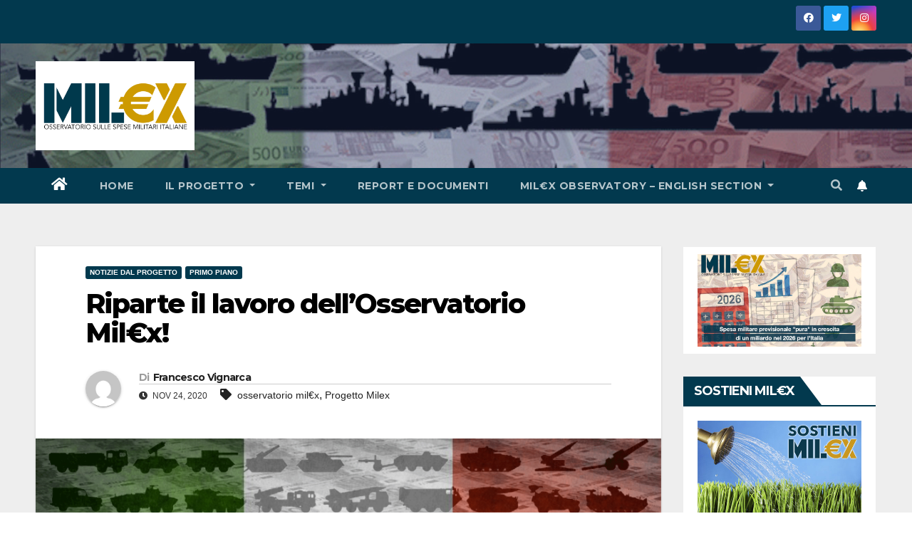

--- FILE ---
content_type: text/html; charset=UTF-8
request_url: https://www.milex.org/2020/11/24/riparte-il-lavoro-dellosservatorio-milex/
body_size: 15950
content:
<!DOCTYPE html>
<html lang="it-IT">
<head>
<meta charset="UTF-8">
<meta name="viewport" content="width=device-width, initial-scale=1">
<link rel="profile" href="http://gmpg.org/xfn/11">
<title>Riparte il lavoro dell&#039;Osservatorio Mil€x! - MIL€X Osservatorio sulle spese militari italiane</title>
<meta name='robots' content='max-image-preview:large' />

<!-- This site is optimized with the Yoast SEO plugin v11.5 - https://yoast.com/wordpress/plugins/seo/ -->
<link rel="canonical" href="https://www.milex.org/2020/11/24/riparte-il-lavoro-dellosservatorio-milex/" />
<meta property="og:locale" content="it_IT" />
<meta property="og:type" content="article" />
<meta property="og:title" content="Riparte il lavoro dell&#039;Osservatorio Mil€x!" />
<meta property="og:description" content="Dopo alcuni mesi di stasi (dovuti alle situazioni emergenziali e problematiche causate dalla pandemia di Covid-19, che hanno avuto ripercussioni anche sulla nostra attività) siamo finalmente in grado di annunciare con soddifazione che stanno per ritornare gli aggiornamenti, gli studi, le analisi, le diffusioni di dati derivanti dal lavoro del nostro Osservatorio Mil€x. Riprendiamo la &hellip;" />
<meta property="og:url" content="https://www.milex.org/2020/11/24/riparte-il-lavoro-dellosservatorio-milex/" />
<meta property="og:site_name" content="MIL€X Osservatorio sulle spese militari italiane" />
<meta property="article:tag" content="osservatorio mil€x" />
<meta property="article:tag" content="Progetto Milex" />
<meta property="article:section" content="Notizie dal progetto" />
<meta property="article:published_time" content="2020-11-24T16:43:18+01:00" />
<meta property="article:modified_time" content="2020-11-24T16:45:46+01:00" />
<meta property="og:updated_time" content="2020-11-24T16:45:46+01:00" />
<meta property="og:image" content="https://www.milex.org/wp-content/uploads/2017/06/start.jpg" />
<meta property="og:image:secure_url" content="https://www.milex.org/wp-content/uploads/2017/06/start.jpg" />
<meta property="og:image:width" content="1920" />
<meta property="og:image:height" content="1080" />
<meta name="twitter:card" content="summary_large_image" />
<meta name="twitter:description" content="Dopo alcuni mesi di stasi (dovuti alle situazioni emergenziali e problematiche causate dalla pandemia di Covid-19, che hanno avuto ripercussioni anche sulla nostra attività) siamo finalmente in grado di annunciare con soddifazione che stanno per ritornare gli aggiornamenti, gli studi, le analisi, le diffusioni di dati derivanti dal lavoro del nostro Osservatorio Mil€x. Riprendiamo la [&hellip;]" />
<meta name="twitter:title" content="Riparte il lavoro dell&#039;Osservatorio Mil€x!" />
<meta name="twitter:image" content="http://www.milex.org/wp-content/uploads/2017/06/start.jpg" />
<script type='application/ld+json' class='yoast-schema-graph yoast-schema-graph--main'>{"@context":"https://schema.org","@graph":[{"@type":"Organization","@id":"https://www.milex.org/#organization","name":"","url":"https://www.milex.org/","sameAs":[]},{"@type":"WebSite","@id":"https://www.milex.org/#website","url":"https://www.milex.org/","name":"MIL\u20acX Osservatorio sulle spese militari italiane","publisher":{"@id":"https://www.milex.org/#organization"},"potentialAction":{"@type":"SearchAction","target":"https://www.milex.org/?s={search_term_string}","query-input":"required name=search_term_string"}},{"@type":"ImageObject","@id":"https://www.milex.org/2020/11/24/riparte-il-lavoro-dellosservatorio-milex/#primaryimage","url":"https://www.milex.org/wp-content/uploads/2017/06/start.jpg","width":1920,"height":1080},{"@type":"WebPage","@id":"https://www.milex.org/2020/11/24/riparte-il-lavoro-dellosservatorio-milex/#webpage","url":"https://www.milex.org/2020/11/24/riparte-il-lavoro-dellosservatorio-milex/","inLanguage":"it-IT","name":"Riparte il lavoro dell&#039;Osservatorio Mil\u20acx! - MIL\u20acX Osservatorio sulle spese militari italiane","isPartOf":{"@id":"https://www.milex.org/#website"},"primaryImageOfPage":{"@id":"https://www.milex.org/2020/11/24/riparte-il-lavoro-dellosservatorio-milex/#primaryimage"},"datePublished":"2020-11-24T16:43:18+01:00","dateModified":"2020-11-24T16:45:46+01:00"},{"@type":"Article","@id":"https://www.milex.org/2020/11/24/riparte-il-lavoro-dellosservatorio-milex/#article","isPartOf":{"@id":"https://www.milex.org/2020/11/24/riparte-il-lavoro-dellosservatorio-milex/#webpage"},"author":{"@id":"https://www.milex.org/author/admin_milex-org/#author"},"headline":"Riparte il lavoro dell&#8217;Osservatorio Mil\u20acx!","datePublished":"2020-11-24T16:43:18+01:00","dateModified":"2020-11-24T16:45:46+01:00","commentCount":0,"mainEntityOfPage":{"@id":"https://www.milex.org/2020/11/24/riparte-il-lavoro-dellosservatorio-milex/#webpage"},"publisher":{"@id":"https://www.milex.org/#organization"},"image":{"@id":"https://www.milex.org/2020/11/24/riparte-il-lavoro-dellosservatorio-milex/#primaryimage"},"keywords":"osservatorio mil\u20acx,Progetto Milex","articleSection":"Notizie dal progetto,Primo piano"},{"@type":["Person"],"@id":"https://www.milex.org/author/admin_milex-org/#author","name":"Francesco Vignarca","image":{"@type":"ImageObject","@id":"https://www.milex.org/#authorlogo","url":"https://secure.gravatar.com/avatar/6673a5365df93f6cf8b91d6bddcd55f4?s=96&d=mm&r=g","caption":"Francesco Vignarca"},"sameAs":[]}]}</script>
<!-- / Yoast SEO plugin. -->

<link rel='dns-prefetch' href='//fonts.googleapis.com' />
<link rel="alternate" type="application/rss+xml" title="MIL€X Osservatorio sulle spese militari italiane &raquo; Feed" href="https://www.milex.org/feed/" />
<link rel="alternate" type="application/rss+xml" title="MIL€X Osservatorio sulle spese militari italiane &raquo; Feed dei commenti" href="https://www.milex.org/comments/feed/" />
<script type="text/javascript">
window._wpemojiSettings = {"baseUrl":"https:\/\/s.w.org\/images\/core\/emoji\/14.0.0\/72x72\/","ext":".png","svgUrl":"https:\/\/s.w.org\/images\/core\/emoji\/14.0.0\/svg\/","svgExt":".svg","source":{"concatemoji":"https:\/\/www.milex.org\/wp-includes\/js\/wp-emoji-release.min.js?ver=6.2.8"}};
/*! This file is auto-generated */
!function(e,a,t){var n,r,o,i=a.createElement("canvas"),p=i.getContext&&i.getContext("2d");function s(e,t){p.clearRect(0,0,i.width,i.height),p.fillText(e,0,0);e=i.toDataURL();return p.clearRect(0,0,i.width,i.height),p.fillText(t,0,0),e===i.toDataURL()}function c(e){var t=a.createElement("script");t.src=e,t.defer=t.type="text/javascript",a.getElementsByTagName("head")[0].appendChild(t)}for(o=Array("flag","emoji"),t.supports={everything:!0,everythingExceptFlag:!0},r=0;r<o.length;r++)t.supports[o[r]]=function(e){if(p&&p.fillText)switch(p.textBaseline="top",p.font="600 32px Arial",e){case"flag":return s("\ud83c\udff3\ufe0f\u200d\u26a7\ufe0f","\ud83c\udff3\ufe0f\u200b\u26a7\ufe0f")?!1:!s("\ud83c\uddfa\ud83c\uddf3","\ud83c\uddfa\u200b\ud83c\uddf3")&&!s("\ud83c\udff4\udb40\udc67\udb40\udc62\udb40\udc65\udb40\udc6e\udb40\udc67\udb40\udc7f","\ud83c\udff4\u200b\udb40\udc67\u200b\udb40\udc62\u200b\udb40\udc65\u200b\udb40\udc6e\u200b\udb40\udc67\u200b\udb40\udc7f");case"emoji":return!s("\ud83e\udef1\ud83c\udffb\u200d\ud83e\udef2\ud83c\udfff","\ud83e\udef1\ud83c\udffb\u200b\ud83e\udef2\ud83c\udfff")}return!1}(o[r]),t.supports.everything=t.supports.everything&&t.supports[o[r]],"flag"!==o[r]&&(t.supports.everythingExceptFlag=t.supports.everythingExceptFlag&&t.supports[o[r]]);t.supports.everythingExceptFlag=t.supports.everythingExceptFlag&&!t.supports.flag,t.DOMReady=!1,t.readyCallback=function(){t.DOMReady=!0},t.supports.everything||(n=function(){t.readyCallback()},a.addEventListener?(a.addEventListener("DOMContentLoaded",n,!1),e.addEventListener("load",n,!1)):(e.attachEvent("onload",n),a.attachEvent("onreadystatechange",function(){"complete"===a.readyState&&t.readyCallback()})),(e=t.source||{}).concatemoji?c(e.concatemoji):e.wpemoji&&e.twemoji&&(c(e.twemoji),c(e.wpemoji)))}(window,document,window._wpemojiSettings);
</script>
<style type="text/css">
img.wp-smiley,
img.emoji {
	display: inline !important;
	border: none !important;
	box-shadow: none !important;
	height: 1em !important;
	width: 1em !important;
	margin: 0 0.07em !important;
	vertical-align: -0.1em !important;
	background: none !important;
	padding: 0 !important;
}
</style>
	<link rel='stylesheet' id='jellyfish_cw_css-css' href='https://www.milex.org/wp-content/plugins/jellyfish-counter-widget/jellyfish-odometer-class/css/jellyfish-counter.css?ver=6.2.8' type='text/css' media='all' />
<link rel='stylesheet' id='wp-block-library-css' href='https://www.milex.org/wp-includes/css/dist/block-library/style.min.css?ver=6.2.8' type='text/css' media='all' />
<link rel='stylesheet' id='classic-theme-styles-css' href='https://www.milex.org/wp-includes/css/classic-themes.min.css?ver=6.2.8' type='text/css' media='all' />
<style id='global-styles-inline-css' type='text/css'>
body{--wp--preset--color--black: #000000;--wp--preset--color--cyan-bluish-gray: #abb8c3;--wp--preset--color--white: #ffffff;--wp--preset--color--pale-pink: #f78da7;--wp--preset--color--vivid-red: #cf2e2e;--wp--preset--color--luminous-vivid-orange: #ff6900;--wp--preset--color--luminous-vivid-amber: #fcb900;--wp--preset--color--light-green-cyan: #7bdcb5;--wp--preset--color--vivid-green-cyan: #00d084;--wp--preset--color--pale-cyan-blue: #8ed1fc;--wp--preset--color--vivid-cyan-blue: #0693e3;--wp--preset--color--vivid-purple: #9b51e0;--wp--preset--gradient--vivid-cyan-blue-to-vivid-purple: linear-gradient(135deg,rgba(6,147,227,1) 0%,rgb(155,81,224) 100%);--wp--preset--gradient--light-green-cyan-to-vivid-green-cyan: linear-gradient(135deg,rgb(122,220,180) 0%,rgb(0,208,130) 100%);--wp--preset--gradient--luminous-vivid-amber-to-luminous-vivid-orange: linear-gradient(135deg,rgba(252,185,0,1) 0%,rgba(255,105,0,1) 100%);--wp--preset--gradient--luminous-vivid-orange-to-vivid-red: linear-gradient(135deg,rgba(255,105,0,1) 0%,rgb(207,46,46) 100%);--wp--preset--gradient--very-light-gray-to-cyan-bluish-gray: linear-gradient(135deg,rgb(238,238,238) 0%,rgb(169,184,195) 100%);--wp--preset--gradient--cool-to-warm-spectrum: linear-gradient(135deg,rgb(74,234,220) 0%,rgb(151,120,209) 20%,rgb(207,42,186) 40%,rgb(238,44,130) 60%,rgb(251,105,98) 80%,rgb(254,248,76) 100%);--wp--preset--gradient--blush-light-purple: linear-gradient(135deg,rgb(255,206,236) 0%,rgb(152,150,240) 100%);--wp--preset--gradient--blush-bordeaux: linear-gradient(135deg,rgb(254,205,165) 0%,rgb(254,45,45) 50%,rgb(107,0,62) 100%);--wp--preset--gradient--luminous-dusk: linear-gradient(135deg,rgb(255,203,112) 0%,rgb(199,81,192) 50%,rgb(65,88,208) 100%);--wp--preset--gradient--pale-ocean: linear-gradient(135deg,rgb(255,245,203) 0%,rgb(182,227,212) 50%,rgb(51,167,181) 100%);--wp--preset--gradient--electric-grass: linear-gradient(135deg,rgb(202,248,128) 0%,rgb(113,206,126) 100%);--wp--preset--gradient--midnight: linear-gradient(135deg,rgb(2,3,129) 0%,rgb(40,116,252) 100%);--wp--preset--duotone--dark-grayscale: url('#wp-duotone-dark-grayscale');--wp--preset--duotone--grayscale: url('#wp-duotone-grayscale');--wp--preset--duotone--purple-yellow: url('#wp-duotone-purple-yellow');--wp--preset--duotone--blue-red: url('#wp-duotone-blue-red');--wp--preset--duotone--midnight: url('#wp-duotone-midnight');--wp--preset--duotone--magenta-yellow: url('#wp-duotone-magenta-yellow');--wp--preset--duotone--purple-green: url('#wp-duotone-purple-green');--wp--preset--duotone--blue-orange: url('#wp-duotone-blue-orange');--wp--preset--font-size--small: 13px;--wp--preset--font-size--medium: 20px;--wp--preset--font-size--large: 36px;--wp--preset--font-size--x-large: 42px;--wp--preset--spacing--20: 0.44rem;--wp--preset--spacing--30: 0.67rem;--wp--preset--spacing--40: 1rem;--wp--preset--spacing--50: 1.5rem;--wp--preset--spacing--60: 2.25rem;--wp--preset--spacing--70: 3.38rem;--wp--preset--spacing--80: 5.06rem;--wp--preset--shadow--natural: 6px 6px 9px rgba(0, 0, 0, 0.2);--wp--preset--shadow--deep: 12px 12px 50px rgba(0, 0, 0, 0.4);--wp--preset--shadow--sharp: 6px 6px 0px rgba(0, 0, 0, 0.2);--wp--preset--shadow--outlined: 6px 6px 0px -3px rgba(255, 255, 255, 1), 6px 6px rgba(0, 0, 0, 1);--wp--preset--shadow--crisp: 6px 6px 0px rgba(0, 0, 0, 1);}:where(.is-layout-flex){gap: 0.5em;}body .is-layout-flow > .alignleft{float: left;margin-inline-start: 0;margin-inline-end: 2em;}body .is-layout-flow > .alignright{float: right;margin-inline-start: 2em;margin-inline-end: 0;}body .is-layout-flow > .aligncenter{margin-left: auto !important;margin-right: auto !important;}body .is-layout-constrained > .alignleft{float: left;margin-inline-start: 0;margin-inline-end: 2em;}body .is-layout-constrained > .alignright{float: right;margin-inline-start: 2em;margin-inline-end: 0;}body .is-layout-constrained > .aligncenter{margin-left: auto !important;margin-right: auto !important;}body .is-layout-constrained > :where(:not(.alignleft):not(.alignright):not(.alignfull)){max-width: var(--wp--style--global--content-size);margin-left: auto !important;margin-right: auto !important;}body .is-layout-constrained > .alignwide{max-width: var(--wp--style--global--wide-size);}body .is-layout-flex{display: flex;}body .is-layout-flex{flex-wrap: wrap;align-items: center;}body .is-layout-flex > *{margin: 0;}:where(.wp-block-columns.is-layout-flex){gap: 2em;}.has-black-color{color: var(--wp--preset--color--black) !important;}.has-cyan-bluish-gray-color{color: var(--wp--preset--color--cyan-bluish-gray) !important;}.has-white-color{color: var(--wp--preset--color--white) !important;}.has-pale-pink-color{color: var(--wp--preset--color--pale-pink) !important;}.has-vivid-red-color{color: var(--wp--preset--color--vivid-red) !important;}.has-luminous-vivid-orange-color{color: var(--wp--preset--color--luminous-vivid-orange) !important;}.has-luminous-vivid-amber-color{color: var(--wp--preset--color--luminous-vivid-amber) !important;}.has-light-green-cyan-color{color: var(--wp--preset--color--light-green-cyan) !important;}.has-vivid-green-cyan-color{color: var(--wp--preset--color--vivid-green-cyan) !important;}.has-pale-cyan-blue-color{color: var(--wp--preset--color--pale-cyan-blue) !important;}.has-vivid-cyan-blue-color{color: var(--wp--preset--color--vivid-cyan-blue) !important;}.has-vivid-purple-color{color: var(--wp--preset--color--vivid-purple) !important;}.has-black-background-color{background-color: var(--wp--preset--color--black) !important;}.has-cyan-bluish-gray-background-color{background-color: var(--wp--preset--color--cyan-bluish-gray) !important;}.has-white-background-color{background-color: var(--wp--preset--color--white) !important;}.has-pale-pink-background-color{background-color: var(--wp--preset--color--pale-pink) !important;}.has-vivid-red-background-color{background-color: var(--wp--preset--color--vivid-red) !important;}.has-luminous-vivid-orange-background-color{background-color: var(--wp--preset--color--luminous-vivid-orange) !important;}.has-luminous-vivid-amber-background-color{background-color: var(--wp--preset--color--luminous-vivid-amber) !important;}.has-light-green-cyan-background-color{background-color: var(--wp--preset--color--light-green-cyan) !important;}.has-vivid-green-cyan-background-color{background-color: var(--wp--preset--color--vivid-green-cyan) !important;}.has-pale-cyan-blue-background-color{background-color: var(--wp--preset--color--pale-cyan-blue) !important;}.has-vivid-cyan-blue-background-color{background-color: var(--wp--preset--color--vivid-cyan-blue) !important;}.has-vivid-purple-background-color{background-color: var(--wp--preset--color--vivid-purple) !important;}.has-black-border-color{border-color: var(--wp--preset--color--black) !important;}.has-cyan-bluish-gray-border-color{border-color: var(--wp--preset--color--cyan-bluish-gray) !important;}.has-white-border-color{border-color: var(--wp--preset--color--white) !important;}.has-pale-pink-border-color{border-color: var(--wp--preset--color--pale-pink) !important;}.has-vivid-red-border-color{border-color: var(--wp--preset--color--vivid-red) !important;}.has-luminous-vivid-orange-border-color{border-color: var(--wp--preset--color--luminous-vivid-orange) !important;}.has-luminous-vivid-amber-border-color{border-color: var(--wp--preset--color--luminous-vivid-amber) !important;}.has-light-green-cyan-border-color{border-color: var(--wp--preset--color--light-green-cyan) !important;}.has-vivid-green-cyan-border-color{border-color: var(--wp--preset--color--vivid-green-cyan) !important;}.has-pale-cyan-blue-border-color{border-color: var(--wp--preset--color--pale-cyan-blue) !important;}.has-vivid-cyan-blue-border-color{border-color: var(--wp--preset--color--vivid-cyan-blue) !important;}.has-vivid-purple-border-color{border-color: var(--wp--preset--color--vivid-purple) !important;}.has-vivid-cyan-blue-to-vivid-purple-gradient-background{background: var(--wp--preset--gradient--vivid-cyan-blue-to-vivid-purple) !important;}.has-light-green-cyan-to-vivid-green-cyan-gradient-background{background: var(--wp--preset--gradient--light-green-cyan-to-vivid-green-cyan) !important;}.has-luminous-vivid-amber-to-luminous-vivid-orange-gradient-background{background: var(--wp--preset--gradient--luminous-vivid-amber-to-luminous-vivid-orange) !important;}.has-luminous-vivid-orange-to-vivid-red-gradient-background{background: var(--wp--preset--gradient--luminous-vivid-orange-to-vivid-red) !important;}.has-very-light-gray-to-cyan-bluish-gray-gradient-background{background: var(--wp--preset--gradient--very-light-gray-to-cyan-bluish-gray) !important;}.has-cool-to-warm-spectrum-gradient-background{background: var(--wp--preset--gradient--cool-to-warm-spectrum) !important;}.has-blush-light-purple-gradient-background{background: var(--wp--preset--gradient--blush-light-purple) !important;}.has-blush-bordeaux-gradient-background{background: var(--wp--preset--gradient--blush-bordeaux) !important;}.has-luminous-dusk-gradient-background{background: var(--wp--preset--gradient--luminous-dusk) !important;}.has-pale-ocean-gradient-background{background: var(--wp--preset--gradient--pale-ocean) !important;}.has-electric-grass-gradient-background{background: var(--wp--preset--gradient--electric-grass) !important;}.has-midnight-gradient-background{background: var(--wp--preset--gradient--midnight) !important;}.has-small-font-size{font-size: var(--wp--preset--font-size--small) !important;}.has-medium-font-size{font-size: var(--wp--preset--font-size--medium) !important;}.has-large-font-size{font-size: var(--wp--preset--font-size--large) !important;}.has-x-large-font-size{font-size: var(--wp--preset--font-size--x-large) !important;}
.wp-block-navigation a:where(:not(.wp-element-button)){color: inherit;}
:where(.wp-block-columns.is-layout-flex){gap: 2em;}
.wp-block-pullquote{font-size: 1.5em;line-height: 1.6;}
</style>
<link rel='stylesheet' id='SFSImainCss-css' href='https://www.milex.org/wp-content/plugins/ultimate-social-media-icons/css/sfsi-style.css?ver=6.2.8' type='text/css' media='all' />
<link rel='stylesheet' id='newsup-fonts-css' href='//fonts.googleapis.com/css?family=Montserrat%3A400%2C500%2C700%2C800%7CWork%2BSans%3A300%2C400%2C500%2C600%2C700%2C800%2C900%26display%3Dswap&#038;subset=latin%2Clatin-ext' type='text/css' media='all' />
<link rel='stylesheet' id='bootstrap-css' href='https://www.milex.org/wp-content/themes/newsup/css/bootstrap.css?ver=6.2.8' type='text/css' media='all' />
<link rel='stylesheet' id='newsup-style-css' href='https://www.milex.org/wp-content/themes/newsup/style.css?ver=6.2.8' type='text/css' media='all' />
<link rel='stylesheet' id='newsup-default-css' href='https://www.milex.org/wp-content/themes/newsup/css/colors/default.css?ver=6.2.8' type='text/css' media='all' />
<link rel='stylesheet' id='font-awesome-5-all-css' href='https://www.milex.org/wp-content/themes/newsup/css/font-awesome/css/all.min.css?ver=6.2.8' type='text/css' media='all' />
<link rel='stylesheet' id='font-awesome-4-shim-css' href='https://www.milex.org/wp-content/themes/newsup/css/font-awesome/css/v4-shims.min.css?ver=6.2.8' type='text/css' media='all' />
<link rel='stylesheet' id='owl-carousel-css' href='https://www.milex.org/wp-content/themes/newsup/css/owl.carousel.css?ver=6.2.8' type='text/css' media='all' />
<link rel='stylesheet' id='smartmenus-css' href='https://www.milex.org/wp-content/themes/newsup/css/jquery.smartmenus.bootstrap.css?ver=6.2.8' type='text/css' media='all' />
<script type='text/javascript' src='https://www.milex.org/wp-includes/js/jquery/jquery.min.js?ver=3.6.4' id='jquery-core-js'></script>
<script type='text/javascript' src='https://www.milex.org/wp-includes/js/jquery/jquery-migrate.min.js?ver=3.4.0' id='jquery-migrate-js'></script>
<script type='text/javascript' src='https://www.milex.org/wp-content/themes/newsup/js/navigation.js?ver=6.2.8' id='newsup-navigation-js'></script>
<script type='text/javascript' src='https://www.milex.org/wp-content/themes/newsup/js/bootstrap.js?ver=6.2.8' id='bootstrap-js'></script>
<script type='text/javascript' src='https://www.milex.org/wp-content/themes/newsup/js/owl.carousel.min.js?ver=6.2.8' id='owl-carousel-min-js'></script>
<script type='text/javascript' src='https://www.milex.org/wp-content/themes/newsup/js/jquery.smartmenus.js?ver=6.2.8' id='smartmenus-js-js'></script>
<script type='text/javascript' src='https://www.milex.org/wp-content/themes/newsup/js/jquery.smartmenus.bootstrap.js?ver=6.2.8' id='bootstrap-smartmenus-js-js'></script>
<script type='text/javascript' src='https://www.milex.org/wp-content/themes/newsup/js/jquery.marquee.js?ver=6.2.8' id='newsup-marquee-js-js'></script>
<script type='text/javascript' src='https://www.milex.org/wp-content/themes/newsup/js/main.js?ver=6.2.8' id='newsup-main-js-js'></script>
<link rel="https://api.w.org/" href="https://www.milex.org/wp-json/" /><link rel="alternate" type="application/json" href="https://www.milex.org/wp-json/wp/v2/posts/1786" /><link rel="EditURI" type="application/rsd+xml" title="RSD" href="https://www.milex.org/xmlrpc.php?rsd" />
<link rel="wlwmanifest" type="application/wlwmanifest+xml" href="https://www.milex.org/wp-includes/wlwmanifest.xml" />
<meta name="generator" content="WordPress 6.2.8" />
<link rel='shortlink' href='https://www.milex.org/?p=1786' />
<link rel="alternate" type="application/json+oembed" href="https://www.milex.org/wp-json/oembed/1.0/embed?url=https%3A%2F%2Fwww.milex.org%2F2020%2F11%2F24%2Friparte-il-lavoro-dellosservatorio-milex%2F" />
<link rel="alternate" type="text/xml+oembed" href="https://www.milex.org/wp-json/oembed/1.0/embed?url=https%3A%2F%2Fwww.milex.org%2F2020%2F11%2F24%2Friparte-il-lavoro-dellosservatorio-milex%2F&#038;format=xml" />
<meta name="[base64]" content="AS4xbBAqSNXtM4Br1XDS"/><style type="text/css" id="custom-background-css">
    .wrapper { background-color: #eee; }
</style>
    <style type="text/css">
            .site-title,
        .site-description {
            position: absolute;
            clip: rect(1px, 1px, 1px, 1px);
        }
        </style>
    <link rel="icon" href="https://www.milex.org/wp-content/uploads/2017/01/cropped-MIL€Xlogotwitter-32x32.jpg" sizes="32x32" />
<link rel="icon" href="https://www.milex.org/wp-content/uploads/2017/01/cropped-MIL€Xlogotwitter-192x192.jpg" sizes="192x192" />
<link rel="apple-touch-icon" href="https://www.milex.org/wp-content/uploads/2017/01/cropped-MIL€Xlogotwitter-180x180.jpg" />
<meta name="msapplication-TileImage" content="https://www.milex.org/wp-content/uploads/2017/01/cropped-MIL€Xlogotwitter-270x270.jpg" />
		<style type="text/css" id="wp-custom-css">
			.mg-headwidget .mg-head-detail, .mg-headwidget .navbar-wp
{
background: #02394E !important;
}

.mg-headwidget .navbar-wp .navbar-nav > .active > a{
background: #02394E !important;
}

.mg-headwidget .navbar-default .navbar-toggle .icon-bar {
    background-color: #02394E !important;
}		</style>
		</head>
<body class="post-template-default single single-post postid-1786 single-format-standard wp-custom-logo wp-embed-responsive  ta-hide-date-author-in-list" >
<svg xmlns="http://www.w3.org/2000/svg" viewBox="0 0 0 0" width="0" height="0" focusable="false" role="none" style="visibility: hidden; position: absolute; left: -9999px; overflow: hidden;" ><defs><filter id="wp-duotone-dark-grayscale"><feColorMatrix color-interpolation-filters="sRGB" type="matrix" values=" .299 .587 .114 0 0 .299 .587 .114 0 0 .299 .587 .114 0 0 .299 .587 .114 0 0 " /><feComponentTransfer color-interpolation-filters="sRGB" ><feFuncR type="table" tableValues="0 0.49803921568627" /><feFuncG type="table" tableValues="0 0.49803921568627" /><feFuncB type="table" tableValues="0 0.49803921568627" /><feFuncA type="table" tableValues="1 1" /></feComponentTransfer><feComposite in2="SourceGraphic" operator="in" /></filter></defs></svg><svg xmlns="http://www.w3.org/2000/svg" viewBox="0 0 0 0" width="0" height="0" focusable="false" role="none" style="visibility: hidden; position: absolute; left: -9999px; overflow: hidden;" ><defs><filter id="wp-duotone-grayscale"><feColorMatrix color-interpolation-filters="sRGB" type="matrix" values=" .299 .587 .114 0 0 .299 .587 .114 0 0 .299 .587 .114 0 0 .299 .587 .114 0 0 " /><feComponentTransfer color-interpolation-filters="sRGB" ><feFuncR type="table" tableValues="0 1" /><feFuncG type="table" tableValues="0 1" /><feFuncB type="table" tableValues="0 1" /><feFuncA type="table" tableValues="1 1" /></feComponentTransfer><feComposite in2="SourceGraphic" operator="in" /></filter></defs></svg><svg xmlns="http://www.w3.org/2000/svg" viewBox="0 0 0 0" width="0" height="0" focusable="false" role="none" style="visibility: hidden; position: absolute; left: -9999px; overflow: hidden;" ><defs><filter id="wp-duotone-purple-yellow"><feColorMatrix color-interpolation-filters="sRGB" type="matrix" values=" .299 .587 .114 0 0 .299 .587 .114 0 0 .299 .587 .114 0 0 .299 .587 .114 0 0 " /><feComponentTransfer color-interpolation-filters="sRGB" ><feFuncR type="table" tableValues="0.54901960784314 0.98823529411765" /><feFuncG type="table" tableValues="0 1" /><feFuncB type="table" tableValues="0.71764705882353 0.25490196078431" /><feFuncA type="table" tableValues="1 1" /></feComponentTransfer><feComposite in2="SourceGraphic" operator="in" /></filter></defs></svg><svg xmlns="http://www.w3.org/2000/svg" viewBox="0 0 0 0" width="0" height="0" focusable="false" role="none" style="visibility: hidden; position: absolute; left: -9999px; overflow: hidden;" ><defs><filter id="wp-duotone-blue-red"><feColorMatrix color-interpolation-filters="sRGB" type="matrix" values=" .299 .587 .114 0 0 .299 .587 .114 0 0 .299 .587 .114 0 0 .299 .587 .114 0 0 " /><feComponentTransfer color-interpolation-filters="sRGB" ><feFuncR type="table" tableValues="0 1" /><feFuncG type="table" tableValues="0 0.27843137254902" /><feFuncB type="table" tableValues="0.5921568627451 0.27843137254902" /><feFuncA type="table" tableValues="1 1" /></feComponentTransfer><feComposite in2="SourceGraphic" operator="in" /></filter></defs></svg><svg xmlns="http://www.w3.org/2000/svg" viewBox="0 0 0 0" width="0" height="0" focusable="false" role="none" style="visibility: hidden; position: absolute; left: -9999px; overflow: hidden;" ><defs><filter id="wp-duotone-midnight"><feColorMatrix color-interpolation-filters="sRGB" type="matrix" values=" .299 .587 .114 0 0 .299 .587 .114 0 0 .299 .587 .114 0 0 .299 .587 .114 0 0 " /><feComponentTransfer color-interpolation-filters="sRGB" ><feFuncR type="table" tableValues="0 0" /><feFuncG type="table" tableValues="0 0.64705882352941" /><feFuncB type="table" tableValues="0 1" /><feFuncA type="table" tableValues="1 1" /></feComponentTransfer><feComposite in2="SourceGraphic" operator="in" /></filter></defs></svg><svg xmlns="http://www.w3.org/2000/svg" viewBox="0 0 0 0" width="0" height="0" focusable="false" role="none" style="visibility: hidden; position: absolute; left: -9999px; overflow: hidden;" ><defs><filter id="wp-duotone-magenta-yellow"><feColorMatrix color-interpolation-filters="sRGB" type="matrix" values=" .299 .587 .114 0 0 .299 .587 .114 0 0 .299 .587 .114 0 0 .299 .587 .114 0 0 " /><feComponentTransfer color-interpolation-filters="sRGB" ><feFuncR type="table" tableValues="0.78039215686275 1" /><feFuncG type="table" tableValues="0 0.94901960784314" /><feFuncB type="table" tableValues="0.35294117647059 0.47058823529412" /><feFuncA type="table" tableValues="1 1" /></feComponentTransfer><feComposite in2="SourceGraphic" operator="in" /></filter></defs></svg><svg xmlns="http://www.w3.org/2000/svg" viewBox="0 0 0 0" width="0" height="0" focusable="false" role="none" style="visibility: hidden; position: absolute; left: -9999px; overflow: hidden;" ><defs><filter id="wp-duotone-purple-green"><feColorMatrix color-interpolation-filters="sRGB" type="matrix" values=" .299 .587 .114 0 0 .299 .587 .114 0 0 .299 .587 .114 0 0 .299 .587 .114 0 0 " /><feComponentTransfer color-interpolation-filters="sRGB" ><feFuncR type="table" tableValues="0.65098039215686 0.40392156862745" /><feFuncG type="table" tableValues="0 1" /><feFuncB type="table" tableValues="0.44705882352941 0.4" /><feFuncA type="table" tableValues="1 1" /></feComponentTransfer><feComposite in2="SourceGraphic" operator="in" /></filter></defs></svg><svg xmlns="http://www.w3.org/2000/svg" viewBox="0 0 0 0" width="0" height="0" focusable="false" role="none" style="visibility: hidden; position: absolute; left: -9999px; overflow: hidden;" ><defs><filter id="wp-duotone-blue-orange"><feColorMatrix color-interpolation-filters="sRGB" type="matrix" values=" .299 .587 .114 0 0 .299 .587 .114 0 0 .299 .587 .114 0 0 .299 .587 .114 0 0 " /><feComponentTransfer color-interpolation-filters="sRGB" ><feFuncR type="table" tableValues="0.098039215686275 1" /><feFuncG type="table" tableValues="0 0.66274509803922" /><feFuncB type="table" tableValues="0.84705882352941 0.41960784313725" /><feFuncA type="table" tableValues="1 1" /></feComponentTransfer><feComposite in2="SourceGraphic" operator="in" /></filter></defs></svg><div id="page" class="site">
<a class="skip-link screen-reader-text" href="#content">
Salta al contenuto</a>
    <div class="wrapper" id="custom-background-css">
        <header class="mg-headwidget">
            <!--==================== TOP BAR ====================-->

            <div class="mg-head-detail hidden-xs">
    <div class="container-fluid">
        <div class="row align-items-center">
                        <div class="col-md-6 col-xs-12">
                <ul class="info-left">
                                    </ul>
            </div>
                        <div class="col-md-6 col-xs-12">
                <ul class="mg-social info-right">
                    
                                            <li><a  target="_blank" href="https://www.facebook.com/osservatoriomilex/">
                      <span class="icon-soci facebook"><i class="fab fa-facebook"></i></span> </a></li>
                                                                  <li><a target="_blank" href="https://twitter.com/OssMilex">
                      <span class="icon-soci twitter"><i class="fab fa-twitter"></i></span></a></li>
                                                                                        <li><a target="_blank"  href="https://www.instagram.com/osservatorio.milex/">
                      <span class="icon-soci instagram"><i class="fab fa-instagram"></i></span></a></li>
                                                                    
                                      </ul>
            </div>
                    </div>
    </div>
</div>
            <div class="clearfix"></div>
                        <div class="mg-nav-widget-area-back" style='background-image: url("https://www.milex.org/wp-content/uploads/2023/03/cropped-Nuova-Testata-Sito-Milex-2023.jpg" );'>
                        <div class="overlay">
              <div class="inner"  style="background-color:rgba(32,47,91,0.4);" > 
                <div class="container-fluid">
                    <div class="mg-nav-widget-area">
                        <div class="row align-items-center">
                                                        <div class="col-md-3 text-center-xs">
                                                                <div class="navbar-header">
                                <a href="https://www.milex.org/" class="navbar-brand" rel="home"><img width="2798" height="1574" src="https://www.milex.org/wp-content/uploads/2024/12/logo_Youtube_Milex.png" class="custom-logo" alt="MIL€X Osservatorio sulle spese militari italiane" decoding="async" srcset="https://www.milex.org/wp-content/uploads/2024/12/logo_Youtube_Milex.png 2798w, https://www.milex.org/wp-content/uploads/2024/12/logo_Youtube_Milex-300x169.png 300w, https://www.milex.org/wp-content/uploads/2024/12/logo_Youtube_Milex-1024x576.png 1024w, https://www.milex.org/wp-content/uploads/2024/12/logo_Youtube_Milex-768x432.png 768w, https://www.milex.org/wp-content/uploads/2024/12/logo_Youtube_Milex-1536x864.png 1536w, https://www.milex.org/wp-content/uploads/2024/12/logo_Youtube_Milex-2048x1152.png 2048w" sizes="(max-width: 2798px) 100vw, 2798px" /></a>                                </div>
                            </div>
                           
                        </div>
                    </div>
                </div>
              </div>
              </div>
          </div>
    <div class="mg-menu-full">
      <nav class="navbar navbar-expand-lg navbar-wp">
        <div class="container-fluid">
          <!-- Right nav -->
                    <div class="m-header align-items-center">
                                                <a class="mobilehomebtn" href="https://www.milex.org"><span class="fas fa-home"></span></a>
                        <!-- navbar-toggle -->
                        <button class="navbar-toggler mx-auto" type="button" data-toggle="collapse" data-target="#navbar-wp" aria-controls="navbarSupportedContent" aria-expanded="false" aria-label="Toggle navigation">
                          <span class="burger">
                            <span class="burger-line"></span>
                            <span class="burger-line"></span>
                            <span class="burger-line"></span>
                          </span>
                        </button>
                        <!-- /navbar-toggle -->
                                                <div class="dropdown show mg-search-box pr-2">
                            <a class="dropdown-toggle msearch ml-auto" href="#" role="button" id="dropdownMenuLink" data-toggle="dropdown" aria-haspopup="true" aria-expanded="false">
                               <i class="fas fa-search"></i>
                            </a> 
                            <div class="dropdown-menu searchinner" aria-labelledby="dropdownMenuLink">
                                <form role="search" method="get" id="searchform" action="https://www.milex.org/">
  <div class="input-group">
    <input type="search" class="form-control" placeholder="Cerca" value="" name="s" />
    <span class="input-group-btn btn-default">
    <button type="submit" class="btn"> <i class="fas fa-search"></i> </button>
    </span> </div>
</form>                            </div>
                        </div>
                                              <a href="https://www.milex.org/sostieni-milex/"  target="_blank"   class="btn-bell btn-theme mx-2"><i class="fa fa-bell"></i></a>
                                            
                    </div>
                    <!-- /Right nav -->
         
          
                  <div class="collapse navbar-collapse" id="navbar-wp">
                    <div class="d-md-block">
                  <ul id="menu-menu-base" class="nav navbar-nav mr-auto"><li class="active home"><a class="homebtn" href="https://www.milex.org"><span class='fas fa-home'></span></a></li><li id="menu-item-712" class="menu-item menu-item-type-custom menu-item-object-custom menu-item-home menu-item-712"><a class="nav-link" title="HOME" href="http://www.milex.org">HOME</a></li>
<li id="menu-item-449" class="menu-item menu-item-type-post_type menu-item-object-page menu-item-has-children menu-item-449 dropdown"><a class="nav-link" title="Il progetto" href="https://www.milex.org/il-progetto/" data-toggle="dropdown" class="dropdown-toggle">Il progetto </a>
<ul role="menu" class=" dropdown-menu">
	<li id="menu-item-448" class="menu-item menu-item-type-post_type menu-item-object-page menu-item-448"><a class="dropdown-item" title="Chi siamo" href="https://www.milex.org/chi-siamo-2/">Chi siamo</a></li>
	<li id="menu-item-1432" class="menu-item menu-item-type-post_type menu-item-object-page menu-item-1432"><a class="dropdown-item" title="Definizione Mil€x di &quot;spesa militare&quot;" href="https://www.milex.org/definizione-spesamilitare/">Definizione Mil€x di &#8220;spesa militare&#8221;</a></li>
	<li id="menu-item-1894" class="menu-item menu-item-type-post_type menu-item-object-page menu-item-1894"><a class="dropdown-item" title="Metodologia delle stime Mil€x" href="https://www.milex.org/metodologia-milex-spesa-militare/">Metodologia delle stime Mil€x</a></li>
</ul>
</li>
<li id="menu-item-713" class="menu-item menu-item-type-custom menu-item-object-custom menu-item-home menu-item-has-children menu-item-713 dropdown"><a class="nav-link" title="Temi" href="http://www.milex.org" data-toggle="dropdown" class="dropdown-toggle">Temi </a>
<ul role="menu" class=" dropdown-menu">
	<li id="menu-item-792" class="menu-item menu-item-type-taxonomy menu-item-object-category menu-item-792"><a class="dropdown-item" title="Spese militari" href="https://www.milex.org/category/spese-militari/">Spese militari</a></li>
	<li id="menu-item-700" class="menu-item menu-item-type-taxonomy menu-item-object-category menu-item-700"><a class="dropdown-item" title="Procurement militare" href="https://www.milex.org/category/procurement-militare/">Procurement militare</a></li>
	<li id="menu-item-698" class="menu-item menu-item-type-taxonomy menu-item-object-category menu-item-698"><a class="dropdown-item" title="Dicono di noi" href="https://www.milex.org/category/dicono-di-noi/">Dicono di noi</a></li>
	<li id="menu-item-701" class="menu-item menu-item-type-taxonomy menu-item-object-category menu-item-701"><a class="dropdown-item" title="Video" href="https://www.milex.org/category/video/">Video</a></li>
	<li id="menu-item-702" class="menu-item menu-item-type-taxonomy menu-item-object-category current-post-ancestor current-menu-parent current-post-parent menu-item-702"><a class="dropdown-item" title="Notizie dal progetto" href="https://www.milex.org/category/notizie-dal-progetto/">Notizie dal progetto</a></li>
</ul>
</li>
<li id="menu-item-1095" class="menu-item menu-item-type-post_type menu-item-object-page menu-item-1095"><a class="nav-link" title="Report e documenti" href="https://www.milex.org/report-e-documenti/">Report e documenti</a></li>
<li id="menu-item-1769" class="menu-item menu-item-type-post_type menu-item-object-page menu-item-has-children menu-item-1769 dropdown"><a class="nav-link" title="Mil€x Observatory – english section" href="https://www.milex.org/milex-observatory-in-english/" data-toggle="dropdown" class="dropdown-toggle">Mil€x Observatory – english section </a>
<ul role="menu" class=" dropdown-menu">
	<li id="menu-item-1765" class="menu-item menu-item-type-taxonomy menu-item-object-category menu-item-1765"><a class="dropdown-item" title="All Mil€x articles in english" href="https://www.milex.org/category/milex-in-english/">All Mil€x articles in english</a></li>
</ul>
</li>
</ul>                        </div>      
                    </div>

                    <!-- Right nav -->
                    <div class="desk-header d-lg-flex pl-3 ml-auto my-2 my-lg-0 position-relative align-items-center">
                        <!-- /navbar-toggle -->
                                                <div class="dropdown show mg-search-box pr-2">
                            

                            <a class="dropdown-toggle msearch ml-auto" href="#" role="button" id="dropdownMenuLink" data-toggle="dropdown" aria-haspopup="true" aria-expanded="false">
                               <i class="fas fa-search"></i>
                            </a>

                            <div class="dropdown-menu searchinner" aria-labelledby="dropdownMenuLink">
                                <form role="search" method="get" id="searchform" action="https://www.milex.org/">
  <div class="input-group">
    <input type="search" class="form-control" placeholder="Cerca" value="" name="s" />
    <span class="input-group-btn btn-default">
    <button type="submit" class="btn"> <i class="fas fa-search"></i> </button>
    </span> </div>
</form>                            </div>
                        </div>
                                              <a href="https://www.milex.org/sostieni-milex/"  target="_blank"   class="btn-bell btn-theme mx-2"><i class="fa fa-bell"></i></a>
                                        </div>
                    <!-- /Right nav -->
          </div>
      </nav> <!-- /Navigation -->
    </div>
</header>
<div class="clearfix"></div>
 <!-- =========================
     Page Content Section      
============================== -->
<main id="content">
    <!--container-->
    <div class="container-fluid">
      <!--row-->
      <div class="row">
        <!--col-md-->
                                                <div class="col-md-9">
                    		                  <div class="mg-blog-post-box"> 
              <div class="mg-header">
                                <div class="mg-blog-category"> 
                      <a class="newsup-categories category-color-1" href="https://www.milex.org/category/notizie-dal-progetto/" alt="Visualizza tutti gli articoli in Notizie dal progetto"> 
                                 Notizie dal progetto
                             </a><a class="newsup-categories category-color-1" href="https://www.milex.org/category/primo-piano/" alt="Visualizza tutti gli articoli in Primo piano"> 
                                 Primo piano
                             </a>                </div>
                                <h1 class="title single"> <a title="Permalink a:Riparte il lavoro dell&#8217;Osservatorio Mil€x!">
                  Riparte il lavoro dell&#8217;Osservatorio Mil€x!</a>
                </h1>

                <div class="media mg-info-author-block"> 
                                    <a class="mg-author-pic" href="https://www.milex.org/author/admin_milex-org/"> <img alt='' src='https://secure.gravatar.com/avatar/6673a5365df93f6cf8b91d6bddcd55f4?s=150&#038;d=mm&#038;r=g' srcset='https://secure.gravatar.com/avatar/6673a5365df93f6cf8b91d6bddcd55f4?s=300&#038;d=mm&#038;r=g 2x' class='avatar avatar-150 photo' height='150' width='150' loading='lazy' decoding='async'/> </a>
                                  <div class="media-body">
                                        <h4 class="media-heading"><span>Di</span><a href="https://www.milex.org/author/admin_milex-org/">Francesco Vignarca</a></h4>
                                                            <span class="mg-blog-date"><i class="fas fa-clock"></i> 
                      Nov 24, 2020</span>
                                        <span class="newsup-tags"><i class="fas fa-tag"></i>
                      <a href="https://www.milex.org/2020/11/24/riparte-il-lavoro-dellosservatorio-milex/"><a href="https://www.milex.org/tag/osservatorio-milex/" rel="tag">osservatorio mil€x</a>, <a href="https://www.milex.org/tag/progetto-milex/" rel="tag">Progetto Milex</a></a>
                    </span>
                                    </div>
                </div>
              </div>
              <img width="1920" height="1080" src="https://www.milex.org/wp-content/uploads/2017/06/start.jpg" class="img-fluid wp-post-image" alt="" decoding="async" srcset="https://www.milex.org/wp-content/uploads/2017/06/start.jpg 1920w, https://www.milex.org/wp-content/uploads/2017/06/start-300x169.jpg 300w, https://www.milex.org/wp-content/uploads/2017/06/start-768x432.jpg 768w, https://www.milex.org/wp-content/uploads/2017/06/start-1024x576.jpg 1024w" sizes="(max-width: 1920px) 100vw, 1920px" />              <article class="small single">
                <p>Dopo alcuni mesi di stasi (dovuti alle situazioni emergenziali e problematiche causate dalla pandemia di Covid-19, che hanno avuto ripercussioni anche sulla nostra attività) siamo finalmente in grado di <strong>annunciare con soddifazione che stanno per ritornare gli aggiornamenti, gli studi, le analisi, le diffusioni di dati derivanti dal lavoro del nostro Osservatorio Mil€x</strong>.</p>
<p>Riprendiamo la nostra attività di studio e informazione proprio in coincidenza con la sessione Parlamentare di discussione della Legge di Bilancio per il 2021, che <strong>determinerà la dimensione e la forma delle spese militari italiane per il prossimo anno</strong>, e a pochi giorni dalla pubblicazione &#8211; in grave ritardo sui termini di legge &#8211; del Documento Programmatico Pluriennale da parte del Ministero della Difesa. Un documento molto importante, che <strong>dettaglia le spese complessive</strong> inizialmente allocate solo in termini generali e fornisce elementi di valutazione soprattutto sui programmi di acquisizione di nuovi sistemi d&#8217;arma. Lo valuteremo sia per l&#8217;aspetto legato ai fondi già spesi sia per le <strong>indicazioni che fornisce per i trend futuri, che paiono già diretti ad un forte aumento per i fondi &#8220;militari&#8221;</strong>.</p>
<p>Cercheremo di mettere a disposizione di tutti i cittadini, con la massima competenza e completezza possibile, il maggior numero di informazioni e di dati per poter <strong>valutare al meglio un ambito rilevante e cruciale della spesa pubblica</strong> che però, purtroppo, è spesso <strong>poco trasparente e risulta quindi sconosciuto al grande pubblico</strong>. Su <span style="color: #0000ff;"><a style="color: #0000ff;" href="https://www.milex.org/il-progetto/">questo specifico obiettivo si basa la &#8220;mission&#8221; dell&#8217;Osservatorio Mil€x fin dalla sua fondazione</a></span>, ed è dunque verso questa direzione che intendiamo rivolgere ancora una volta i nostri sforzi, riprendendo il lavoro che abbiamo purtroppo dovuto sospendere qualche mese fa.</p>
<p>Speriamo di ricevere la <strong>vostra attenzione</strong> e, se i prodotti del nostro lavoro saranno utili e di qualità, il <strong>vostro rilancio. </strong>E in tale ottica vi chiediamo di considerare anche un <strong>possibile sostegno al progetto di Mil€x</strong> (<span style="text-decoration: underline;"><span style="color: #0000ff; text-decoration: underline;"><a style="color: #0000ff; text-decoration: underline;" href="https://www.milex.org/sostieni-milex/">qui le modalità</a></span></span>) per renderlo ancora più forte e valido. E per garantire la maggior trasparenza possibile sui soldi che l&#8217;Italia destina alle Forze Armate e alle attività di natura militare. Grazie!</p>
<p> </p>


<p></p>
                                                     <script>
    function pinIt()
    {
      var e = document.createElement('script');
      e.setAttribute('type','text/javascript');
      e.setAttribute('charset','UTF-8');
      e.setAttribute('src','https://assets.pinterest.com/js/pinmarklet.js?r='+Math.random()*99999999);
      document.body.appendChild(e);
    }
    </script>
                     <div class="post-share">
                          <div class="post-share-icons cf">
                           
                              <a href="https://www.facebook.com/sharer.php?u=https%3A%2F%2Fwww.milex.org%2F2020%2F11%2F24%2Friparte-il-lavoro-dellosservatorio-milex%2F" class="link facebook" target="_blank" >
                                <i class="fab fa-facebook"></i></a>
                            
            
                              <a href="http://twitter.com/share?url=https%3A%2F%2Fwww.milex.org%2F2020%2F11%2F24%2Friparte-il-lavoro-dellosservatorio-milex%2F&#038;text=Riparte%20il%20lavoro%20dell%E2%80%99Osservatorio%20Mil%E2%82%ACx%21" class="link twitter" target="_blank">
                                <i class="fab fa-twitter"></i></a>
            
                              <a href="mailto:?subject=Riparte%20il%20lavoro%20dell%26#8217;Osservatorio%20Mil€x!&#038;body=https%3A%2F%2Fwww.milex.org%2F2020%2F11%2F24%2Friparte-il-lavoro-dellosservatorio-milex%2F" class="link email" target="_blank" >
                                <i class="fas fa-envelope"></i></a>


                              <a href="https://www.linkedin.com/sharing/share-offsite/?url=https%3A%2F%2Fwww.milex.org%2F2020%2F11%2F24%2Friparte-il-lavoro-dellosservatorio-milex%2F&#038;title=Riparte%20il%20lavoro%20dell%E2%80%99Osservatorio%20Mil%E2%82%ACx%21" class="link linkedin" target="_blank" >
                                <i class="fab fa-linkedin"></i></a>

                             <a href="https://telegram.me/share/url?url=https%3A%2F%2Fwww.milex.org%2F2020%2F11%2F24%2Friparte-il-lavoro-dellosservatorio-milex%2F&#038;text&#038;title=Riparte%20il%20lavoro%20dell%E2%80%99Osservatorio%20Mil%E2%82%ACx%21" class="link telegram" target="_blank" >
                                <i class="fab fa-telegram"></i></a>

                              <a href="javascript:pinIt();" class="link pinterest"><i class="fab fa-pinterest"></i></a>    
                          </div>
                    </div>

                <div class="clearfix mb-3"></div>
                
	<nav class="navigation post-navigation" aria-label="Articoli">
		<h2 class="screen-reader-text">Navigazione articoli</h2>
		<div class="nav-links"><div class="nav-previous"><a href="https://www.milex.org/2020/04/27/spese-militari-italiane-in-forte-crescita-superati-i-26-miliardi-di-euro-su-base-annua/" rel="prev">Spese militari italiane in forte crescita: superati i 26 miliardi di euro su base annua <div class="fa fa-angle-double-right"></div><span></span></a></div><div class="nav-next"><a href="https://www.milex.org/2021/01/15/una-prima-valutazione-delle-spese-militari-2021/" rel="next"><div class="fa fa-angle-double-left"></div><span></span> Una prima valutazione delle spese militari 2021</a></div></div>
	</nav>                          </article>
            </div>
		            </div>
             <!--sidebar-->
          <!--col-md-3-->
            <aside class="col-md-3">
                  
<aside id="secondary" class="widget-area" role="complementary">
	<div id="sidebar-right" class="mg-sidebar">
		<div id="custom_html-9" class="widget_text mg-widget widget_custom_html"><div class="textwidget custom-html-widget"><a href="https://www.milex.org/2025/10/28/spesa-militare-previsionale-pura-in-crescita-di-un-miliardo-nel-2026-per-litalia/"><img src="https://www.milex.org/wp-content/uploads/2025/10/TW-Milex-Aumento-spese-militari-2026-logo.jpg"></a></div></div><div id="custom_html-7" class="widget_text mg-widget widget_custom_html"><div class="mg-wid-title"><h6 class="wtitle">Sostieni Mil€x</h6></div><div class="textwidget custom-html-widget"><a href="https://www.milex.org/sostieni-milex/"><img src="https://www.milex.org/wp-content/uploads/2016/11/sotienimilex.jpg"></a></div></div><div id="custom_html-10" class="widget_text mg-widget widget_custom_html"><div class="mg-wid-title"><h6 class="wtitle">Metodologia Mil€x</h6></div><div class="textwidget custom-html-widget"><a href="https://www.milex.org/metodologia-milex-spesa-militare/"><img src="https://www.milex.org/wp-content/uploads/2021/04/Cop-nuova-metodologia-spesa-militare-Milex-768x432.jpg"></a></div></div><div id="tag_cloud-4" class="mg-widget widget_tag_cloud"><div class="mg-wid-title"><h6 class="wtitle">Tag</h6></div><div class="tagcloud"><a href="https://www.milex.org/tag/spesemilitari/" class="tag-cloud-link tag-link-127 tag-link-position-1" style="font-size: 9.2262773722628pt;" aria-label="#spesemilitari (7 elementi)">#spesemilitari</a>
<a href="https://www.milex.org/tag/2-pil-nato/" class="tag-cloud-link tag-link-333 tag-link-position-2" style="font-size: 8.7153284671533pt;" aria-label="2% PIL Nato (6 elementi)">2% PIL Nato</a>
<a href="https://www.milex.org/tag/afghanistan/" class="tag-cloud-link tag-link-160 tag-link-position-3" style="font-size: 12.598540145985pt;" aria-label="afghanistan (16 elementi)">afghanistan</a>
<a href="https://www.milex.org/tag/armamenti/" class="tag-cloud-link tag-link-18 tag-link-position-4" style="font-size: 17.401459854015pt;" aria-label="armamenti (49 elementi)">armamenti</a>
<a href="https://www.milex.org/tag/armi/" class="tag-cloud-link tag-link-19 tag-link-position-5" style="font-size: 9.7372262773723pt;" aria-label="armi (8 elementi)">armi</a>
<a href="https://www.milex.org/tag/avvenire/" class="tag-cloud-link tag-link-20 tag-link-position-6" style="font-size: 10.656934306569pt;" aria-label="avvenire (10 elementi)">avvenire</a>
<a href="https://www.milex.org/tag/camera-dei-deputati/" class="tag-cloud-link tag-link-21 tag-link-position-7" style="font-size: 11.78102189781pt;" aria-label="Camera dei Deputati (13 elementi)">Camera dei Deputati</a>
<a href="https://www.milex.org/tag/crowdfunding/" class="tag-cloud-link tag-link-27 tag-link-position-8" style="font-size: 8pt;" aria-label="crowdfunding (5 elementi)">crowdfunding</a>
<a href="https://www.milex.org/tag/dicono-di-noi/" class="tag-cloud-link tag-link-29 tag-link-position-9" style="font-size: 17.810218978102pt;" aria-label="dicono di noi (54 elementi)">dicono di noi</a>
<a href="https://www.milex.org/tag/difesa/" class="tag-cloud-link tag-link-30 tag-link-position-10" style="font-size: 10.656934306569pt;" aria-label="difesa (10 elementi)">difesa</a>
<a href="https://www.milex.org/tag/droni/" class="tag-cloud-link tag-link-146 tag-link-position-11" style="font-size: 12.598540145985pt;" aria-label="droni (16 elementi)">droni</a>
<a href="https://www.milex.org/tag/enrico-piovesana/" class="tag-cloud-link tag-link-32 tag-link-position-12" style="font-size: 18.525547445255pt;" aria-label="Enrico Piovesana (63 elementi)">Enrico Piovesana</a>
<a href="https://www.milex.org/tag/esercito/" class="tag-cloud-link tag-link-34 tag-link-position-13" style="font-size: 8pt;" aria-label="esercito (5 elementi)">esercito</a>
<a href="https://www.milex.org/tag/european-peace-facility/" class="tag-cloud-link tag-link-344 tag-link-position-14" style="font-size: 8.7153284671533pt;" aria-label="European Peace Facility (6 elementi)">European Peace Facility</a>
<a href="https://www.milex.org/tag/export-armamenti/" class="tag-cloud-link tag-link-296 tag-link-position-15" style="font-size: 10.248175182482pt;" aria-label="Export armamenti (9 elementi)">Export armamenti</a>
<a href="https://www.milex.org/tag/f-35/" class="tag-cloud-link tag-link-82 tag-link-position-16" style="font-size: 12.29197080292pt;" aria-label="f-35 (15 elementi)">f-35</a>
<a href="https://www.milex.org/tag/f35/" class="tag-cloud-link tag-link-135 tag-link-position-17" style="font-size: 9.2262773722628pt;" aria-label="F35 (7 elementi)">F35</a>
<a href="https://www.milex.org/tag/fatto-quotidiano/" class="tag-cloud-link tag-link-12 tag-link-position-18" style="font-size: 9.7372262773723pt;" aria-label="Fatto Quotidiano (8 elementi)">Fatto Quotidiano</a>
<a href="https://www.milex.org/tag/francesco-vignarca/" class="tag-cloud-link tag-link-40 tag-link-position-19" style="font-size: 18.934306569343pt;" aria-label="Francesco Vignarca (69 elementi)">Francesco Vignarca</a>
<a href="https://www.milex.org/tag/il-fatto-quotidiano/" class="tag-cloud-link tag-link-276 tag-link-position-20" style="font-size: 9.2262773722628pt;" aria-label="Il Fatto Quotidiano (7 elementi)">Il Fatto Quotidiano</a>
<a href="https://www.milex.org/tag/industria-militare/" class="tag-cloud-link tag-link-190 tag-link-position-21" style="font-size: 9.2262773722628pt;" aria-label="industria militare (7 elementi)">industria militare</a>
<a href="https://www.milex.org/tag/lorenzo-guerini/" class="tag-cloud-link tag-link-298 tag-link-position-22" style="font-size: 11.372262773723pt;" aria-label="Lorenzo Guerini (12 elementi)">Lorenzo Guerini</a>
<a href="https://www.milex.org/tag/milex/" class="tag-cloud-link tag-link-48 tag-link-position-23" style="font-size: 17.299270072993pt;" aria-label="milex (48 elementi)">milex</a>
<a href="https://www.milex.org/tag/military-expenditures/" class="tag-cloud-link tag-link-261 tag-link-position-24" style="font-size: 9.7372262773723pt;" aria-label="Military expenditures (8 elementi)">Military expenditures</a>
<a href="https://www.milex.org/tag/milex-in-english/" class="tag-cloud-link tag-link-260 tag-link-position-25" style="font-size: 10.248175182482pt;" aria-label="Mil€x in english (9 elementi)">Mil€x in english</a>
<a href="https://www.milex.org/tag/ministero-della-difesa/" class="tag-cloud-link tag-link-49 tag-link-position-26" style="font-size: 12.087591240876pt;" aria-label="Ministero della Difesa (14 elementi)">Ministero della Difesa</a>
<a href="https://www.milex.org/tag/missioni-allestero/" class="tag-cloud-link tag-link-167 tag-link-position-27" style="font-size: 8pt;" aria-label="missioni all&#039;estero (5 elementi)">missioni all&#039;estero</a>
<a href="https://www.milex.org/tag/missioni-militari/" class="tag-cloud-link tag-link-13 tag-link-position-28" style="font-size: 15.255474452555pt;" aria-label="Missioni militari (30 elementi)">Missioni militari</a>
<a href="https://www.milex.org/tag/nato/" class="tag-cloud-link tag-link-171 tag-link-position-29" style="font-size: 8pt;" aria-label="nato (5 elementi)">nato</a>
<a href="https://www.milex.org/tag/osservatorio-milex/" class="tag-cloud-link tag-link-79 tag-link-position-30" style="font-size: 20.467153284672pt;" aria-label="osservatorio mil€x (100 elementi)">osservatorio mil€x</a>
<a href="https://www.milex.org/tag/osservatorio-spese-militari/" class="tag-cloud-link tag-link-139 tag-link-position-31" style="font-size: 8pt;" aria-label="osservatorio spese militari (5 elementi)">osservatorio spese militari</a>
<a href="https://www.milex.org/tag/parlamento/" class="tag-cloud-link tag-link-221 tag-link-position-32" style="font-size: 11.065693430657pt;" aria-label="Parlamento (11 elementi)">Parlamento</a>
<a href="https://www.milex.org/tag/piovesana/" class="tag-cloud-link tag-link-76 tag-link-position-33" style="font-size: 9.2262773722628pt;" aria-label="piovesana (7 elementi)">piovesana</a>
<a href="https://www.milex.org/tag/primo-piano/" class="tag-cloud-link tag-link-53 tag-link-position-34" style="font-size: 12.598540145985pt;" aria-label="primo piano (16 elementi)">primo piano</a>
<a href="https://www.milex.org/tag/procurement/" class="tag-cloud-link tag-link-54 tag-link-position-35" style="font-size: 9.7372262773723pt;" aria-label="Procurement (8 elementi)">Procurement</a>
<a href="https://www.milex.org/tag/procurement-militare/" class="tag-cloud-link tag-link-11 tag-link-position-36" style="font-size: 18.525547445255pt;" aria-label="Procurement militare (64 elementi)">Procurement militare</a>
<a href="https://www.milex.org/tag/progetto-milex/" class="tag-cloud-link tag-link-55 tag-link-position-37" style="font-size: 12.598540145985pt;" aria-label="Progetto Milex (16 elementi)">Progetto Milex</a>
<a href="https://www.milex.org/tag/rapporto/" class="tag-cloud-link tag-link-57 tag-link-position-38" style="font-size: 10.656934306569pt;" aria-label="rapporto (10 elementi)">rapporto</a>
<a href="https://www.milex.org/tag/rassegna-stampa/" class="tag-cloud-link tag-link-97 tag-link-position-39" style="font-size: 8pt;" aria-label="rassegna stampa (5 elementi)">rassegna stampa</a>
<a href="https://www.milex.org/tag/roberta-pinotti/" class="tag-cloud-link tag-link-61 tag-link-position-40" style="font-size: 8pt;" aria-label="Roberta Pinotti (5 elementi)">Roberta Pinotti</a>
<a href="https://www.milex.org/tag/sipri/" class="tag-cloud-link tag-link-111 tag-link-position-41" style="font-size: 8pt;" aria-label="sipri (5 elementi)">sipri</a>
<a href="https://www.milex.org/tag/spese-militari/" class="tag-cloud-link tag-link-9 tag-link-position-42" style="font-size: 22pt;" aria-label="spese militari (139 elementi)">spese militari</a>
<a href="https://www.milex.org/tag/spese-militari-italiane/" class="tag-cloud-link tag-link-78 tag-link-position-43" style="font-size: 19.751824817518pt;" aria-label="spese militari italiane (84 elementi)">spese militari italiane</a>
<a href="https://www.milex.org/tag/ucraina/" class="tag-cloud-link tag-link-330 tag-link-position-44" style="font-size: 12.598540145985pt;" aria-label="Ucraina (16 elementi)">Ucraina</a>
<a href="https://www.milex.org/tag/vignarca/" class="tag-cloud-link tag-link-77 tag-link-position-45" style="font-size: 9.2262773722628pt;" aria-label="vignarca (7 elementi)">vignarca</a></div>
</div>	</div>
</aside><!-- #secondary -->
            </aside>
          <!--/col-md-3-->
      <!--/sidebar-->
          </div>
  </div>
</main>
<!--==================== FOOTER AREA ====================-->
        <footer> 
            <div class="overlay" style="background-color: #02394e;">
                <!--Start mg-footer-widget-area-->
                                 <div class="mg-footer-widget-area">
                    <div class="container-fluid">
                        <div class="row">
                          <div id="text-9" class="col-md-4 col-sm-6 rotateInDownLeft animated mg-widget widget_text">			<div class="textwidget"><p>MIL€X è un progetto lanciato per realizzare un Primo Rapporto Annuale sulle Spese Militari Italiane (pubblicato ad inizio 2017) che è servito come base per la creazione di un Osservatorio stabile sul tema.</p>
<p>L&#8217;Osservatorio è stato promosso da Enrico Piovesana e Francesco Vignarca con la collaborazione e la struttura operativa del <b>Movimento Nonviolento</b> (nell&#8217;ambito delle attività della <b>Rete Italiana Pace e Disarmo</b>).</p>
</div>
		</div><div id="media_image-8" class="col-md-4 col-sm-6 rotateInDownLeft animated mg-widget widget_media_image"><a href="https://www.milex.org/sostieni-milex/"><img width="300" height="187" src="https://www.milex.org/wp-content/uploads/2016/11/sotienimilex-300x187.jpg" class="image wp-image-456  attachment-medium size-medium" alt="" decoding="async" loading="lazy" style="max-width: 100%; height: auto;" srcset="https://www.milex.org/wp-content/uploads/2016/11/sotienimilex-300x187.jpg 300w, https://www.milex.org/wp-content/uploads/2016/11/sotienimilex.jpg 450w" sizes="(max-width: 300px) 100vw, 300px" /></a></div><div id="text-8" class="col-md-4 col-sm-6 rotateInDownLeft animated mg-widget widget_text">			<div class="textwidget"><p>Per contatti ed ulteriori informazioni <b><a href="mailto:info@old.milex.org">info@milex.org </a></b></p>
<p>Il sito del Movimento Nonviolento è <b><a href="http://www.nonviolenti.org">www.nonviolenti.org</a></b></p>
<p>Il sito della Rete Italiana Pace e Disarmo è <b><a href="http://www.retepacedisarmo.org">www.retepacedisarmo.org</a></b></p>
</div>
		</div>                        </div>
                        <!--/row-->
                    </div>
                    <!--/container-->
                </div>
                                 <!--End mg-footer-widget-area-->
                <!--Start mg-footer-widget-area-->
                <div class="mg-footer-bottom-area">
                    <div class="container-fluid">
                                                <div class="divide-line"></div>
                                                <div class="row align-items-center">
                            <!--col-md-4-->
                            <div class="col-md-6">
                               <a href="https://www.milex.org/" class="navbar-brand" rel="home"><img width="2798" height="1574" src="https://www.milex.org/wp-content/uploads/2024/12/logo_Youtube_Milex.png" class="custom-logo" alt="MIL€X Osservatorio sulle spese militari italiane" decoding="async" srcset="https://www.milex.org/wp-content/uploads/2024/12/logo_Youtube_Milex.png 2798w, https://www.milex.org/wp-content/uploads/2024/12/logo_Youtube_Milex-300x169.png 300w, https://www.milex.org/wp-content/uploads/2024/12/logo_Youtube_Milex-1024x576.png 1024w, https://www.milex.org/wp-content/uploads/2024/12/logo_Youtube_Milex-768x432.png 768w, https://www.milex.org/wp-content/uploads/2024/12/logo_Youtube_Milex-1536x864.png 1536w, https://www.milex.org/wp-content/uploads/2024/12/logo_Youtube_Milex-2048x1152.png 2048w" sizes="(max-width: 2798px) 100vw, 2798px" /></a>                            </div>

                              
                        </div>
                        <!--/row-->
                    </div>
                    <!--/container-->
                </div>
                <!--End mg-footer-widget-area-->

                <div class="mg-footer-copyright">
                    <div class="container-fluid">
                        <div class="row">
                           
                            <div class="col-md-12 text-xs text-center">
                                                            <p>
                                <a href="https://it.wordpress.org/">
								Proudly powered by WordPress								</a>
								<span class="sep"> | </span>
								Tema: Newsup di <a href="https://themeansar.com/" rel="designer">Themeansar</a>.								</p>
                            </div>


                                                    </div>
                    </div>
                </div>
            </div>
            <!--/overlay-->
        </footer>
        <!--/footer-->
    </div>
  </div>
    <!--/wrapper-->
    <!--Scroll To Top-->
    <a href="#" class="ta_upscr bounceInup animated"><i class="fas fa-angle-up"></i></a>
    <!--/Scroll To Top-->
<!-- /Scroll To Top -->
        <!--facebook like and share js -->
        <div id="fb-root"></div>
		<script>(function(d, s, id) {
			var js, fjs = d.getElementsByTagName(s)[0];
		  	if (d.getElementById(id)) return;
		  	js = d.createElement(s); js.id = id;
		  	js.src = "//connect.facebook.net/en_US/sdk.js#xfbml=1&version=v2.5";
		  	fjs.parentNode.insertBefore(js, fjs);
		}(document, 'script', 'facebook-jssdk'));</script>
 			<!-- twitter JS End -->
		<script>!function(d,s,id){var js,fjs=d.getElementsByTagName(s)[0];if(!d.getElementById(id)){js=d.createElement(s);js.id=id;js.src="https://platform.twitter.com/widgets.js";fjs.parentNode.insertBefore(js,fjs);}}(document,"script","twitter-wjs");</script>	
	             <script>
                jQuery( document ).scroll(function( $ )
                {
                    var y = jQuery(this).scrollTop();
            
                    if (/Android|webOS|iPhone|iPad|iPod|BlackBerry|IEMobile|Opera Mini/i.test(navigator.userAgent))
                    {    
                       if(jQuery(window).scrollTop() + jQuery(window).height() >= jQuery(document).height()-100)
                       {
                          jQuery('.sfsi_outr_div').css({'z-index':'9996',opacity:1,top:jQuery(window).scrollTop()+"px",position:"absolute"});
                          jQuery('.sfsi_outr_div').fadeIn(200);
                          jQuery('.sfsi_FrntInner_chg').fadeIn(200);
                       }
                       else{
                           jQuery('.sfsi_outr_div').fadeOut();
                           jQuery('.sfsi_FrntInner_chg').fadeOut();
                       }
                  }
                  else
                  {
                       if(jQuery(window).scrollTop() + jQuery(window).height() >= jQuery(document).height()-3)
                       {
                            jQuery('.sfsi_outr_div').css({'z-index':'9996',opacity:1,top:jQuery(window).scrollTop()+200+"px",position:"absolute"});
                            jQuery('.sfsi_outr_div').fadeIn(200);
                            jQuery('.sfsi_FrntInner_chg').fadeIn(200);
                       }
                       else
                       {
                         jQuery('.sfsi_outr_div').fadeOut();
                         jQuery('.sfsi_FrntInner_chg').fadeOut();
                       }
                  } 
                });
             </script>
                	<script>
			jQuery(document).ready(function(e) {
                jQuery("body").addClass("sfsi_2.24")
            });
			function sfsi_processfurther(ref) {
				var feed_id = '[base64]';
				var feedtype = 8;
				var email = jQuery(ref).find('input[name="data[Widget][email]"]').val();
				var filter = /^([a-zA-Z0-9_\.\-])+\@(([a-zA-Z0-9\-])+\.)+([a-zA-Z0-9]{2,4})+$/;
				if ((email != "Enter your email") && (filter.test(email))) {
					if (feedtype == "8") {
						var url ="https://www.specificfeeds.com/widgets/subscribeWidget/"+feed_id+"/"+feedtype;
						window.open('', "popupwindow", "scrollbars=yes,width=1080,height=760");
						ref.action=url;
						ref.target="popupwindow";
						return true;
					}else{
						return false
					}
				} else {
					alert("Please enter email address");
					jQuery(ref).find('input[name="data[Widget][email]"]').focus();
					return false;
				}
			}
		</script>
        <style type="text/css" aria-selected="true">
			.sfsi_subscribe_Popinner
			{
								width: 100% !important;
				height: auto !important;
												border: 1px solid #b5b5b5 !important;
								padding: 18px 0px !important;
				background-color: #ffffff !important;
			}
			.sfsi_subscribe_Popinner form
			{
				margin: 0 20px !important;
			}
			.sfsi_subscribe_Popinner h5
			{
				font-family: Helvetica,Arial,sans-serif !important;
								font-weight: bold !important;
								color: #000000 !important;
				font-size: 16px !important;
				text-align: center !important;
				margin: 0 0 10px !important;
    			padding: 0 !important;
			}
			.sfsi_subscription_form_field {
				margin: 5px 0 !important;
				width: 100% !important;
				display: inline-flex;
				display: -webkit-inline-flex;
			}
			.sfsi_subscription_form_field input {
				width: 100% !important;
				padding: 10px 0px !important;
			}
			.sfsi_subscribe_Popinner input[type=email]
			{
				font-family: Helvetica,Arial,sans-serif !important;
								font-style: normal !important;
								color:  !important;
				font-size: 14px !important;
				text-align: center !important;
			}
			.sfsi_subscribe_Popinner input[type=email]::-webkit-input-placeholder {
			   	font-family: Helvetica,Arial,sans-serif !important;
								font-style: normal !important;
								color:  !important;
				font-size: 14px !important;
				text-align: center !important;
			}
			.sfsi_subscribe_Popinner input[type=email]:-moz-placeholder { /* Firefox 18- */
			    font-family: Helvetica,Arial,sans-serif !important;
								font-style: normal !important;
								color:  !important;
				font-size: 14px !important;
				text-align: center !important;
			}
			.sfsi_subscribe_Popinner input[type=email]::-moz-placeholder {  /* Firefox 19+ */
			    font-family: Helvetica,Arial,sans-serif !important;
								font-style: normal !important;
								color:  !important;
				font-size: 14px !important;
				text-align: center !important;
			}
			.sfsi_subscribe_Popinner input[type=email]:-ms-input-placeholder {  
			  	font-family: Helvetica,Arial,sans-serif !important;
								font-style: normal !important;
								color:  !important;
				font-size: 14px !important;
				text-align: center !important;
			}
			.sfsi_subscribe_Popinner input[type=submit]
			{
				font-family: Helvetica,Arial,sans-serif !important;
								font-weight: bold !important;
								color: #000000 !important;
				font-size: 16px !important;
				text-align: center !important;
				background-color: #dedede !important;
			}
		</style>
		<style>
		footer .mg-widget p, footer .site-title-footer a, footer .site-title a:hover , footer .site-description-footer, footer .site-description:hover{
	
			color: #cd9b00;
}

	</style>

<script type='text/javascript' src='https://www.milex.org/wp-includes/js/jquery/ui/core.min.js?ver=1.13.2' id='jquery-ui-core-js'></script>
<script type='text/javascript' src='https://www.milex.org/wp-content/plugins/ultimate-social-media-icons/js/shuffle/modernizr.custom.min.js?ver=6.2.8' id='SFSIjqueryModernizr-js'></script>
<script type='text/javascript' src='https://www.milex.org/wp-content/plugins/ultimate-social-media-icons/js/shuffle/jquery.shuffle.min.js?ver=6.2.8' id='SFSIjqueryShuffle-js'></script>
<script type='text/javascript' src='https://www.milex.org/wp-content/plugins/ultimate-social-media-icons/js/shuffle/random-shuffle-min.js?ver=6.2.8' id='SFSIjqueryrandom-shuffle-js'></script>
<script type='text/javascript' id='SFSICustomJs-js-extra'>
/* <![CDATA[ */
var sfsi_icon_ajax_object = {"ajax_url":"https:\/\/www.milex.org\/wp-admin\/admin-ajax.php"};
var sfsi_icon_ajax_object = {"ajax_url":"https:\/\/www.milex.org\/wp-admin\/admin-ajax.php","plugin_url":"https:\/\/www.milex.org\/wp-content\/plugins\/ultimate-social-media-icons\/"};
/* ]]> */
</script>
<script type='text/javascript' src='https://www.milex.org/wp-content/plugins/ultimate-social-media-icons/js/custom.js?ver=6.2.8' id='SFSICustomJs-js'></script>
<script type='text/javascript' src='https://www.milex.org/wp-content/themes/newsup/js/custom.js?ver=6.2.8' id='newsup-custom-js'></script>
	<script>
	/(trident|msie)/i.test(navigator.userAgent)&&document.getElementById&&window.addEventListener&&window.addEventListener("hashchange",function(){var t,e=location.hash.substring(1);/^[A-z0-9_-]+$/.test(e)&&(t=document.getElementById(e))&&(/^(?:a|select|input|button|textarea)$/i.test(t.tagName)||(t.tabIndex=-1),t.focus())},!1);
	</script>
	</body>
</html>